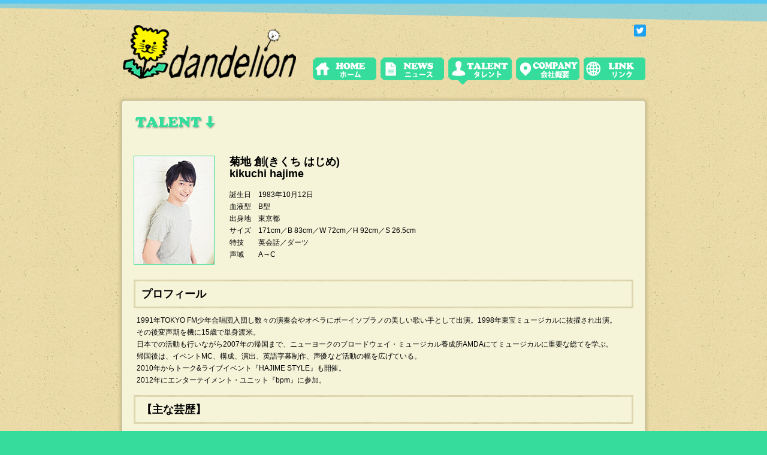

--- FILE ---
content_type: text/html
request_url: http://ddl-ltd.co.jp/kikuchihajime.html
body_size: 5678
content:
<!DOCTYPE html>
<html lang="ja">
<head>
  <meta charset="utf-8" />
  <meta name="viewport" content="width=device-width, initial-scale=1.0, minimum-scale=1.0, maximum-scale=1.0, user-scalable=0">
  <meta name="format-detection" content="telephone=no">
  <meta name="keywords" content="ダンデライオン,dandelion,浅沼晋太郎,猪狩 敦子,伊勢 直弘,伊藤 マサミ,菊地 創,中西 英樹,渡辺 優衣,宮本 親臣,阿久津 みちほ" />
  <meta name="description" content="株式会社ダンデライオン" />
  <link rel="stylesheet" href="./common/css/style.css" media="all" />
  <script type="text/javascript" src="common/js/jquery.js"></script>
  <script type="text/javascript" src="common/js/action.js"></script>
  <script type="text/javascript" src="./common/js/swfobject.js"></script>
  <script>
  // 初期化
  window.onload = function() {
    var voice_txt = "";
    var voice_txt2 = "";

    if ((navigator.userAgent.indexOf('iPad') != -1) || (navigator.userAgent.indexOf('iPod') != -1) || (navigator.userAgent.indexOf('iPhone') != -1) || (navigator.userAgent.indexOf('Android') != -1)) {
      document.getElementById("voice").innerHTML = voice_txt;

      var $id         = function(id)  { return document.getElementById(id); }
      var $classAll   = function(c)   { return document.getElementsByClassName(c); }

      // ブラウザ対応拡張子取得
      var AUDIO_EXT = (function(){
        var ext     = "";
        var audio   = new Audio();

        if      (audio.canPlayType("audio/ogg") == 'maybe') { ext="ogg"; }
        else if (audio.canPlayType("audio/mp3") == 'maybe') { ext="mp3"; }
        else if (audio.canPlayType("audio/wav") == 'maybe') { ext="wav"; }

        return ext;
      })();


      // Circle 要素取得
      var eCircleList = $classAll("circle");

      for (var i=0,len=eCircleList.length; i<len; ++i) {
        var eCircle = eCircleList[i];
        // クリックイベント登録
        eCircle.addEventListener("click", function(){
          var data = this.getAttribute("data");
          var src  = "sound/" + data + "." + AUDIO_EXT;
          // サウンド再生
          (new Audio(src)).play();
        }, false);
      }

    }else {
      document.getElementById("voice").innerHTML = voice_txt2;
    }
  };

</script>
<title>dandelion | Talent</title>
</head>

<body>
  <a name="top"></a>
  <div id="wrap" class="png">
    <div id="top_container">
      <!-- header -->
      <div id="header_bg">
        <div id="header">
          <p id="back-top">
            <a href="#top"><span></span></a>
          </p>
          <div class="utility t_mfix">
            <ul class="utility-inner">
              <li></li>
            </ul>

          </div>
          <div class="header-inner">
            <ul>
              <li class="logo">
                <h1><a href="index.html">dandelion</a></h1>
              </li>
              <li class="sub_navi"><a href="https://twitter.com/Dandelion_Ltd" target="_blank"><img src="common/images/twitter_btn.png" width="20" height="20" /></a></li>
              <li class="nav-drawer">
                <input id="nav-input" type="checkbox" class="nav-unshown">
                <label id="nav-open" for="nav-input"><span></span></label>
                <label class="nav-unshown" id="nav-close" for="nav-input"></label>
                <div id="nav-content">
                  <div class="close-btn"><label class="cancel" for="nav-input"></label></div>
                  <ul class="sp-menu">
                    <li class="sp_mitem item1"><a href="index.html">ホーム</a></li>
                    <li class="sp_mitem item2"><a href="news.html">ニュース</a></li>
                    <li class="sp_mitem item3"><a href="talent.html">タレント</a></li>
                    <li class="sp_mitem item4"><a href="company.html">会社概要</a></li>
                    <li class="sp_mitem item5"><a href="link.html">リンク</a></li>
                    <li class="sp_mitem item6"><a href="https://twitter.com/Dandelion_Ltd" target="_blank">Twitter</a></li>
                  </ul>
                </div>
              </li>

            </ul>
          </div>
          <!-- <div class="clr"></div> -->
          <ul id="gnavi">
            <li id="menu_1"><a href="index.html">ホーム</a></li>
            <li id="menu_2"><a href="news.html">ニュース</a></li>
            <li id="menu_3_active"><a href="talent.html">タレント</a></li>
            <li id="menu_4"><a href="company.html">会社概要</a></li>
            <li id="menu_5"><a href="link.html">リンク</a></li>
          </ul>
          <!-- <div class="clr"></div> -->
        </div>
      </div>
      <!-- header -->
      <!-- container -->
      <div id="container">
        <div id="main">
          <div id="m_column">
            <div id="talent-block">
              <h2>Talent</h2>

              <div class="clear"></div>
                          <ul>
                <li class="talent_detail">
                    <div class="talent_img"><img src="files/artist_detail_1437738628_066079200.jpg" alt="菊地 創" height="180" /></div>
                    <div class="detail"><h3>菊地 創(きくち はじめ)<br>kikuchi hajime</h3>
                    <div class="text">誕生日　1983年10月12日<br>血液型　B型<br>出身地　東京都<br>サイズ　171cm／B 83cm／W 72cm／H 92cm／S 26.5cm<br>特技　　英会話／ダーツ<br>声域　　A→C</div>
</div>
                </li>
            </ul>
            <ul>  
                <li class="voice"><div id="voice"></div></li>
            </ul>
            <section>
                <div class="contents_title"><h4>プロフィール</h4></div>
                <div class="contents_text">1991年TOKYO FM少年合唱団入団し数々の演奏会やオペラにボーイソプラノの美しい歌い手として出演。1998年東宝ミュージカルに抜擢され出演。<br>その後変声期を機に15歳で単身渡米。<br>日本での活動も行いながら2007年の帰国まで、ニューヨークのブロードウェイ・ミュージカル養成所AMDAにてミュージカルに重要な総てを学ぶ。<br>帰国後は、イベントMC、構成、演出、英語字幕制作、声優など活動の幅を広げている。<br>2010年からトーク&ライブイベント『HAJIME STYLE』も開催。<br>2012年にエンターテイメント・ユニット『bpm』に参加。</div>
            </section>
            <section>
                <div class="contents_title"><h4>【主な芸歴】</h4></div>
                <div class="contents_text">1991年 伊・ヴェローナ歌劇団東京公演<br>　　　　オペラ『トゥーランドット』〈国立代々木第一体育館〉<br>1992年 小沢征爾指揮オペラ『トスカ』〈東京・尼崎・名古屋〉<br>1994年 蜷川幸雄演出『夏の夜の夢』ボーイソプラノソロ〈ベニサンピット〉<br>（録音された声は以後も東京・新潟・関西・ロンドン・パリでの上演にも使用）<br>　　　　『バーンスタイン・MASS』〈オーチャードホール〉<br>　　　　『題名の無い音楽会』テレビ朝日<br>　　　　『タモリの音楽は世界だ』テレビ東京<br>1995年 オペラ『魔笛』三人の童子役〈パナソニックグローブ座〉<br>　　　　オペラ『ヒロシマのオルフェ』<br>1996年 オペラ『アマールと三人の王様』アマール役<br>1998年 東宝ミュージカル『サウンドオブミュージック』3-4月公演フリードリッヒ役〈日生劇場〉<br><br><p style="padding-left:400px">など多数</p></div>
            </section>
            <section>
                <div class="contents_title"><h4>出演・演出・脚本作品【舞台】</h4></div>
                <div class="contents_text"><strong>2024年〜2025年</strong><br>ミュージカル「レ・ミゼラブル」（帝国劇場・他）<br><br><strong>2023年</strong><br>ウキヨホテルプロジェクト「ジル・ド・レ〜吾輩は娼館の蚤である〜」（ラゾーナ川崎プラザソル・演出）<br><br><strong>2022年</strong><br>ウキヨホテルプロジェクト「YOKOHAMA Short Stories」（クリフサイド/出演・演出）<br>エンターテイメント・ユニットbpm「DRAGON　BOWL」（スペース・ゼロ）<br>エンターテイメント・ユニットbpm15周年記念公演『beats per minute CHAIN LIFT』（スペース・ゼロ/出演：トニー役）<br><br><strong>2021年</strong><br>エンターテイメント・ユニットbpm『Bon Appeti！-ボナペティ-』（スペース・ゼロ/出演：土井）<br><br><strong>2019年</strong><br>トライアウト公演『Ukiyo Hotel』（ラゾーナ川崎プラザソル・出演）<br>進戯団夢命クラシックス＃22『碧のヴォヤージュ』（新宿村LIVE・出演）<br><br><strong>201８年</strong><br> エンターテイメント・ユニットbpm『聖の夜』（トリコロールシアター・出演）<br>Black Wing Project ミュージカル「In touch」（シアタートラム/水戸芸術館ACM劇場・翻訳、演出）<br>  エンターテイメント・ユニットbpm『QUICK DRAW』（日本青年館ホール・出演）<br>「ツクリバナシ」（下北沢「劇」小劇場・出演）<br><br><strong>2017年</strong><br>smape produce Vol.1 『裸の王様の耳はロバの耳』（中野ザ・ポケット・出演）<br> エンターテイメント・ユニットbpm EXTRA STAGE TRINTY 『Thought』（赤坂 RED/THEATER・出演）<br> エンターテイメント・ユニットbpm１０周年記念公演『beat per minnte』（赤坂 RED/THEATER/出演：トニー役）<br>宮本亜門演出リーディング公演『画狂人　北斎』（すみだ北斎美術館/大英博物館・出演）<br><br><strong>201６年</strong><br> エンターテイメント・ユニットbpm『ESORA』（スペース・ゼロ・出演、演出補佐）<br>ジョー＆マリー　プロジェクト『熱闘‼︎飛龍小学校☆パワード』（シアターサンモール・出演）<br>ブロードウェイミュージカル『Violet』（ラゾーナ川崎プラザソル・翻訳、演出）<br> エンターテイメント・ユニットbpm『アヴェ・マリターレ』（紀伊国屋サザンシアター・出演）<br><br><strong>2015年</strong><br>J-VOICE PJT 第4回公演　朗読劇『ハックルベリーのさよならを』（東京グローブ座・演出）<br>天才劇団バカバッカ「ハッピー・ウェディング！」（六行会ホール・出演）<br>Musical PUB （ラゾーナ川崎・演出）<br><br><strong>2014年</strong><br>Musical PUB（ラゾーナ川崎・出演）<br> エンターテイメント・ユニットbpm「ネバーランド☆GO!GO!」（スペースゼロ・出演）<br>TipTapオリジナルミュージカル「Count Down My Life」主演（ポケットスクエア劇場HOPE）<br>全労済ホール／スペース・ゼロ提携公演　エンターテイメント・ユニットbpm本公演「不如帰」（演出助手・出演）<br>PONKOTSU-BARON project 『オズからの招待状』（紀伊國屋サザンシアター/演出）<br><br><strong>2013年</strong><br>「ブロードウェイミュージカル『メリリー･ウィー･ロール･アロング』～それでも僕らは前へ進む～」<br>　天王洲銀河劇場 ／ 梅田芸術劇場シアター・ドラマシティ（出演）<br>* pnish *プロデュース『RADIO KILLED THE RADIO STAR』/俳優座劇場（出演：矢部幸之助役）<br>Ｂ×b『FRONT LINE』シリーズ４/紀伊國屋サザンシアター（出演：出口・サタフィールド・アンドリュー・政彦役）<br><br><strong>2012年</strong><br>ミュージカル『Count Down My Life』 /ザムザ阿佐ヶ谷（主演）<br>B×b『ERONT LINE mission3:Alien』/博品館劇場（出演：出口・サタフィールド・アンドリュー・政彦役）<br>STRAIGHT ROCK PLAY『4STRIKE』/新宿FACE・心斎橋BIGCAT（脚本）<br>おちゃめいつcafe公演『独 〈どいつ〉 』/器とcafe ひねもすのたり（出演）<br><br><strong>2011年</strong><br>ドキュメンタリーDVD『僕たちの地球ロードin HAWAI』<br>舞台『銀河英雄伝説』-第一章銀河帝国編-/青山劇場（出演）<br>ヴォーカルユニットach 3rdLIVE『新番組GOLDEN TIME』/原宿LaDonna（作・演出・出演）<br>神奈川芸術劇場　宮本亜門氏特別ワークショップ参加<br>劇団あとりえっじ『ぬばたまの淵〜われても末に逢わんとぞ想う』/俳優座劇場（出演：朝霧役）<br><br><strong>2010年</strong><br>劇団離風霊船公演 唐十郎作『少女仮面』（座高円寺／出演：ボーイ２、甘粕役）<br>西田シャトナー 作・演出『ソラオの世界』（東京芸術劇場／出演）<br>ハイブリッド・アミューズメント・ショウ bpm『ジッパー！』（あうるすぽっと／出演：宇佐美俊郎役）<br><br><strong>2008年</strong><br>『SAMURAI 7』（新宿コマ劇場／出演）<br><br><p style="padding-left:400px">他多数</p></div>
            </section>
            <section>
                <div class="contents_title"><h4>【出演作品】（声優）</h4></div>
                <div class="contents_text">テレビ東京他「休日のわるものさん」<br>OVA『テニスの王子様〜決勝へのカウントダウン〜』（ダヴィッドリベラ役〈英語〉）</div>
            </section>

              <br>
              詳細なプロフィール・ボイスサンプルは、ダンデライオンまでお問い合わせください。
              <script type="text/javascript" src="./common/js/soundapi.js"></script>
            </div>
          </div>
        </div>

      </div>
    </div>
  </div>
  <!-- footer -->
  <div id="footer">
    <div id="footer_main">
      <ul class="utility_link">
        <li class="side_link">　</li>
        <li class="copyright">このサイトに掲載されているあらゆる素材の<br class="disp_lw_ms">無断複写・転載を禁止します。<br />copyright dandelion all right reserved</li>
        <li class="side_link"><a href="policy.html">プライバシーポリシー</a></li>      <div class="clr"></div>
      </ul>
    </div>
  </div>

  <!-- footer -->
</div>
</body>
</html>


--- FILE ---
content_type: text/css
request_url: http://ddl-ltd.co.jp/common/css/style.css
body_size: 4780
content:
/*! ================================================
****************************************************
このcssファイルはSassから生成されていますので、
編集しないようご注意ください。
****************************************************
==================================================== */
.disp_lw_ms {
  display: none
}

*:focus {
  outline: none
}

html {
  overflow-y: scroll
}

body,
div,
dl,
dt,
dd,
ul,
ol,
li,
h1,
h2,
h3,
h4,
h5,
h6,
pre,
form,
fieldset,
input,
textarea,
p,
blockquote,
th,
td {
  margin: 0;
  padding: 0
}

address,
caption,
cite,
code,
dfn,
em,
strong,
th,
var {
  font-style: normal
}

table {
  border-collapse: collapse;
  border-spacing: 0
}

caption,
th {
  text-align: left
}

li {
  list-style-type: none
}

ol {
  list-style-type: none
}

q:before,
q:after {
  content: ""
}

object,
embed {
  vertical-align: top
}

hr,
legend {
  display: none
}

h1,
h2,
h3,
h4,
h5,
h6 {
  font-size: 100%;
  font-weight: normal
}

img,
abbr,
acronym,
fieldset {
  border: 0
}

li {
  list-style-type: none
}

body {
  font: 13px/1.231 arial, helvetica, clean, sans-serif;
  *font-size: small;
  *font: x-small;
  font-family: verdana, arial, "メイリオ", "ヒラギノ角ゴ Pro W3", "Hiragino Kaku Gothic Pro", Osaka, "ＭＳ Ｐゴシック", "MS PGothic"
}

html>body {
  font-size: small\9
}

table {
  font-size: inherit;
  font: 100%
}

pre,
code,
kbd,
samp,
tt {
  font-family: monospace;
  *font-size: 108%;
  line-height: 100%
}

.utility {
  width: 100%;
  height: 26px
}

.utility ul.utility-inner {
  float: right
}

.utility ul.utility-inner li {
  float: left
}

.utility ul.utility-inner li.arrow_utility {
  line-height: 1.8em;
  margin-left: 10px;
  padding: 3px 0 2px 10px;
  background: transparent url(../images/arrow_utility.png) no-repeat left center
}

.utility ul.utility-inner li.icn_tw {
  line-height: 1.8em;
  margin-left: 10px;
  padding: 3px 0 2px 10px;
  background: transparent url(../images/icn_tw.png) no-repeat left center
}

.utility ul.utility-inner li.arrow_utility a {
  margin-left: 3px
}

.utility ul.utility-inner li.icn_tw a {
  margin-left: 5px
}

.header-inner {
  width: 876px;
  height: 70px;
  position: relative
}

.header-inner li {
  float: left
}

.logo a {
  width: 299px;
  height: 102px;
  background: url(../images/logo.png) left top no-repeat;
  display: block;
  text-indent: -9999px;
  margin: 12px 21px 0 0
}

.logo span {
  width: 299px;
  height: 102px;
  background: url(../images/logo.png) left top no-repeat;
  display: block;
  text-indent: -9999px;
  margin: 12px 21px 0 0
}

.copy {
  width: 311px;
  height: 38px;
  background: url(../images/lead_copy.png) left top no-repeat;
  display: block;
  text-indent: -9999px;
  margin: 12px 29px 0 0
}

.sub_navi {
  position: absolute;
  top: 15px;
  right: 0px;
  width: 20px;
  height: 20px
}

.nav-drawer {
  display: none;
  position: fixed;
  z-index: 7777;
  top: 10px;
  right: 5px;
  padding: 10px;
  background: #35dc9c
}

.nav-unshown {
  display: none
}

#nav-open {
  display: inline-block;
  width: 30px;
  height: 22px;
  vertical-align: middle
}

#nav-open span,
#nav-open span:before,
#nav-open span:after {
  position: absolute;
  height: 3px;
  width: 30px;
  border-radius: 3px;
  background: #fff;
  display: block;
  content: "";
  cursor: pointer
}

#nav-open span:before {
  bottom: -9px
}

#nav-open span:after {
  bottom: -18px
}

#nav-close {
  display: none;
  position: fixed;
  z-index: 7778;
  top: 0;
  left: 0;
  width: 100%;
  height: 100%;
  background: #000;
  opacity: 0;
  -webkit-transition: .3s ease-in-out;
  transition: .3s ease-in-out
}

#nav-content {
  overflow: auto;
  position: fixed;
  top: 0;
  right: -100%;
  z-index: 7779;
  width: 90%;
  max-width: 330px;
  height: 100%;
  background: #35dc9c;
  -webkit-transition: .3s ease-in-out;
  transition: .3s ease-in-out;
  -webkit-transform: translateX(105%);
  transform: translateX(105%)
}

#nav-input:checked~#nav-close {
  display: block;
  opacity: .5
}

#nav-input:checked~#nav-content {
  right: 0;
  -webkit-transform: translateX(0%);
  transform: translateX(0%);
  -webkit-box-shadow: 6px 0 25px rgba(0, 0, 0, .15);
  box-shadow: 6px 0 25px rgba(0, 0, 0, .15)
}

.close-btn {
  height: 40px;
  position: relative;
  margin: 15px 0 20px
}

.cancel {
  position: absolute;
  top: 0;
  right: 40px;
  width: 5px;
  height: 30px;
  background: #fff600;
  -webkit-transform: rotate(45deg);
  transform: rotate(45deg)
}

.cancel::before {
  display: block;
  content: "";
  position: absolute;
  top: 50%;
  left: -13px;
  width: 31px;
  height: 5px;
  margin-top: -3px;
  background: #fff600
}

.sp-menu .sp_mitem {
  display: block;
  margin: 0 auto;
  padding: 5px 0;
  text-align: center;
  width: 106px
}

.sp-menu .sp_mitem:first-child {
  background: url(../images/menusp.png) 0px 0px no-repeat
}

.sp-menu .sp_mitem:nth-child(2) {
  background: url(../images/menusp.png) -113px 0px no-repeat
}

.sp-menu .sp_mitem:nth-child(3) {
  background: url(../images/menusp.png) -226px 0px no-repeat
}

.sp-menu .sp_mitem:nth-child(4) {
  background: url(../images/menusp.png) -341px 0px no-repeat
}

.sp-menu .sp_mitem:nth-child(5) {
  background: url(../images/menusp.png) -456px 0px no-repeat
}

.sp-menu .sp_mitem:nth-child(6) {
  background: url(../images/sp_menu_twt.png) no-repeat center center;
  background-size: contain
}

.sp-menu .sp_mitem a {
  display: block;
  text-indent: -9999em;
  overflow: hidden;
  width: 106px;
  height: 30px
}

.icon_block_01 {
  background: transparent url(../images/icon_block_01.png) no-repeat left center
}

.icon_block_02 {
  background: transparent url(../images/icon_block_02.png) no-repeat left center
}

.icon_arrow_01 {
  background: transparent url(../images/icon_arrow_01.png) no-repeat left center
}

.icon_arrow_02 {
  background: transparent url(../images/icon_arrow_02.png) no-repeat left center
}

ul#gnavi {
  display: block;
  margin-left: 318px;
  position: relative;
  margin-top: 0px
}

ul#gnavi li {
  display: inline;
  position: relative;
  height: 47px
}

ul#gnavi li a {
  float: left;
  height: 0px;
  text-indent: -9999em;
  overflow: hidden
}

ul#gnavi li#menu_1_active a,
ul#gnavi li#menu_1_active a:hover,
ul#gnavi li#menu_1 a:hover {
  margin-right: 7px;
  width: 106px;
  height: 47px;
  background: url(../images/menu.png) 0px -47px no-repeat
}

ul#gnavi li#menu_1 a {
  margin-right: 7px;
  width: 106px;
  height: 47px;
  background: url(../images/menu.png) 0px 0px no-repeat
}

ul#gnavi li#menu_2_active a,
ul#gnavi li#menu_2_active a:hover,
ul#gnavi li#menu_2 a:hover {
  margin-right: 7px;
  width: 106px;
  height: 47px;
  background: url(../images/menu.png) -113px -47px no-repeat
}

ul#gnavi li#menu_2 a {
  margin-right: 7px;
  width: 106px;
  height: 47px;
  background: url(../images/menu.png) -113px 0px no-repeat
}

ul#gnavi li#menu_3_active a,
ul#gnavi li#menu_3_active a:hover,
ul#gnavi li#menu_3 a:hover {
  margin-right: 7px;
  width: 106px;
  height: 47px;
  background: url(../images/menu.png) -226px -47px no-repeat
}

ul#gnavi li#menu_3 a {
  margin-right: 7px;
  width: 106px;
  height: 47px;
  background: url(../images/menu.png) -226px 0px no-repeat
}

ul#gnavi li#menu_4_active a,
ul#gnavi li#menu_4_active a:hover,
ul#gnavi li#menu_4 a:hover {
  margin-right: 7px;
  width: 106px;
  height: 47px;
  background: url(../images/menu.png) -341px -47px no-repeat
}

ul#gnavi li#menu_4 a {
  margin-right: 7px;
  width: 106px;
  height: 47px;
  background: url(../images/menu.png) -341px 0px no-repeat
}

ul#gnavi li#menu_5_active a,
ul#gnavi li#menu_5_active a:hover,
ul#gnavi li#menu_5 a:hover {
  width: 103px;
  height: 47px;
  background: url(../images/menu.png) -456px -47px no-repeat
}

ul#gnavi li#menu_5 a {
  width: 103px;
  height: 47px;
  background: url(../images/menu.png) -456px 0px no-repeat
}

#left-block {
  padding: 10px
}

#left-block .twitter {
  height: 480px;
  overflow: hidden
}

#left-block .banner {
  margin: 20px auto 0
}

#left-block .banner a {
  text-decoration: none
}

#left-block .banner img {
  vertical-align: middle
}

#left-block h2 {
  width: 219;
  height: 30px;
  background: url(../images/title_ti.png) left top no-repeat;
  display: block;
  text-indent: -9999px;
  margin: 12px 0 10px 10px
}

#left-block .new-list {
  padding: 0 10px 10px 10px
}

#left-block .new-list .title {
  margin: 2px 0 0px 0;
  color: #54c7f2;
  font-size: 1.125rem;
  font-weight: bold
}

#left-block .new-list .title a {
  color: #54c7f2;
  font-size: 1.125rem;
  font-weight: bold;
  text-decoration: none
}

#left-block .new-list .date {
  margin: 2px 0 0px 0px;
  color: #454545;
  font-size: .75rem;
  font-weight: normal
}

#left-block .new-list .line {
  height: 1px;
  border-bottom: 1px dotted #ddd;
  margin-bottom: 2px
}

#left-block .new-list .detail {
  font-size: .875rem;
  line-height: 22px
}

#left-block .new-list .detail a {
  color: #54c7f2
}

#left-block .new-list .line_02 {
  height: 3px;
  background: url(../images/line_01.png) left top repeat-x;
  margin: 5px 0
}

#whatsnew-block {
  padding: 10px 20px 45px 20px;
  vertical-align: top;
  min-height: 545px
}

#whatsnew-block h2 {
  width: 314;
  height: 30px;
  background: url(../images/title_whatsnew.png) left top no-repeat;
  display: block;
  text-indent: -9999px;
  margin: 12px 21px 10px 0
}

#whatsnew-block .new-list {
  margin-left: 20px;
  padding: 5px 10px 5px 0px
}

#whatsnew-block .new-list .talent {
  margin: 2px 0 0px 0;
  color: #35dc9b;
  font-size: .875rem
}

#whatsnew-block .new-list .title {
  margin: 2px 0 0px 0;
  color: #54c7f2;
  font-size: 1.125rem;
  font-weight: bold
}

#whatsnew-block .new-list .title a {
  color: #54c7f2;
  font-size: 1.125rem;
  font-weight: bold;
  text-decoration: none;
  pointer-events: auto
}

#whatsnew-block .new-list .date {
  margin: 2px 0 0px 0px;
  color: #454545;
  font-size: .75rem;
  font-weight: normal
}

#whatsnew-block .new-list .line {
  height: 1px;
  border-bottom: 1px dotted #ddd;
  margin-bottom: 2px
}

#whatsnew-block .new-list .detail {
  font-size: .875rem;
  line-height: 22px
}

#whatsnew-block .new-list .detail span {
  width: 592px;
  margin-top: 0px;
  padding: 0px;
  font-size: .875rem;
  line-height: 22px
}

#whatsnew-block .new-list .line_02 {
  height: 3px;
  background: url(../images/line_01.png) left top repeat-x;
  margin: 5px 0
}

#perfect-scrollbar-box {
  position: relative;
  overflow: auto;
  height: 490px;
  padding-right: 10px
}

#talent_list-block {
  padding: 10px 10px 45px 10px;
  display: -webkit-box;
  display: -ms-flexbox;
  display: flex;
  display: -webkit-flex;
  -ms-flex-wrap: wrap;
  flex-wrap: wrap;
  -webkit-flex-wrap: wrap;
  -ms-flex-pack: distribute;
  justify-content: space-around
}

#talent_list-block .talent_section {
  background: #fff;
  padding: 9px;
  /* margin-bottom: 15px; */
  -ms-flex-preferred-size: 182px;
  flex-basis: 182px;
  -webkit-box-pack: justify;
  -ms-flex-pack: justify;
  justify-content: space-between;
  border: 1px solid #a8a8a8;
  margin: 0 7px 15px 7px;
}

/* #talent_list-block .talent_section:nth-child(5),
#talent_list-block .talent_section:nth-child(6),
#talent_list-block .talent_section:nth-child(7),
#talent_list-block .talent_section:nth-child(8),
#talent_list-block .talent_section:nth-child(9),
#talent_list-block .talent_section:nth-child(10),
#talent_list-block .talent_section:nth-child(11) {
  margin: 0 6px 15px 6px
} */

#talent_list-block h2 {
  -ms-flex-preferred-size: 100%;
  flex-basis: 100%;
  width: 100%;
  width: 314px;
  height: 30px;
  background: url(../images/title_talent.png) left top no-repeat;
  display: block;
  text-indent: -9999px;
  margin: 12px 0px 30px 20px
}

#talent_list-block a {
  color: #454545;
  text-decoration: none
}

#talent_list-block .talent_img {
  border: 1px solid #35dc9b;
  width: 100%
}

#talent_list-block .talent_img img {
  width: 100%;
  height: auto;
  vertical-align: middle
}

#talent_list-block .talent_name {
  padding: 10px 0 5px;
  text-align: center;
  font-size: 1rem;
  font-weight: bold
}

#talent-block a {
  color: #454545;
  text-decoration: none
}

#talent-block {
  padding: 10px 20px 45px 20px
}

#talent-block h2 {
  height: 30px;
  background: url(../images/title_talent.png) left top no-repeat;
  display: block;
  text-indent: -9999px;
  margin: 12px 21px 30px 0
}

#talent-block .talent_detail {
  padding: 10px 0;
  overflow: hidden
}

#talent-block .talent_detail .detail {
  float: left;
  margin-top: 0px;
  padding: 0px;
  font-size: .75rem;
  line-height: 20px
}

#talent-block .talent_detail .detail h3 {
  font-size: 1.125rem;
  font-weight: bold
}

#talent-block .talent_detail .detail .text {
  padding-top: 15px;
  font-size: .75rem;
  line-height: 20px;
  min-height: 120px
}

#talent-block .talent_detail .detail .text {
  padding-top: 15px;
  font-size: .75rem;
  line-height: 20px;
  min-height: 120px
}

#talent-block .talent_detail .talent_img {
  float: left;
  margin: 0px 25px 0px 0;
  padding-left: 0px;
  border: 1px solid #35dc9b
}

#talent-block .talent_detail .talent_img img {
  vertical-align: middle
}

#talent-block .talent_detail .detail .banner {
  margin-right: 10px
}

#talent-block .voice {
  padding: 0px 0px 10px 0px;
  overflow: hidden
}

#talent-block .voice a {
  background: url(../images/voice_bg.png) left top no-repeat;
  width: 151px;
  height: 27px;
  float: left;
  margin: 0px 18px 0px 0;
  padding-top: 10px;
  text-align: center;
  font-size: .875rem;
  color: #fff
}

#talent-block .voice .circle {
  background: url(../images/voice_bg.png) left top no-repeat;
  width: 151px;
  height: 27px;
  float: left;
  margin: 0px 18px 0px 0;
  padding-top: 10px;
  text-align: center;
  font-size: .875rem;
  color: #fff
}

#talent-block .contents_title {
  border: 3px solid #fff;
  border-image-source: url(../images/bg_dark.jpg);
  border-image-slice: 100;
  border-width: 3px;
  border-image-repeat: stretch;
  padding: 10px;
  margin: 5px 0px 5px 0
}

#talent-block .contents_title h4 {
  font-size: 1.125rem;
  font-weight: bold
}

#talent-block .contents_text {
  margin-bottom: 15px;
  padding: 5px 25px 0 5px;
  font-size: .75rem;
  line-height: 20px
}

#date-block {
  padding: 5px 20px;
  background: #f5f4d9;
  border-radius: 4px;
  line-height: 1.5;
  font-size: 1rem;
  display: -webkit-box;
  display: -ms-flexbox;
  display: flex;
  display: -webkit-flex;
  -ms-flex-wrap: wrap;
  flex-wrap: wrap;
  -webkit-flex-wrap: wrap
}

#date-block .y_date {
  padding-left: 20px;
  margin-right: 10px
}

#date-block a {
  color: #454545;
  text-decoration: none
}

#news-block {
  padding: 10px 20px 45px 20px
}

#news-block h2 {
  width: 314;
  height: 30px;
  background: url(../images/title_news.png) left top no-repeat;
  display: block;
  text-indent: -9999px;
  margin: 12px 21px 30px 0
}

#news-block .new-list {
  margin-left: 20px;
  padding: 10px 10px 10px 0px;
  overflow: hidden
}

#news-block .new-list .title {
  margin: 2px 0 0px 0;
  color: #454545;
  font-size: 1.125rem;
  font-weight: bold
}

#news-block .new-list .date {
  margin: 2px 0 0px 10px;
  color: #454545;
  font-size: .75rem;
  font-weight: normal
}

#news-block .new-list .line {
  height: 1px;
  border-bottom: 1px dotted #ddd;
  margin-bottom: 7px
}

#news-block .new-list .detail {
  font-size: .875rem;
  line-height: 22px
}

#news-block .new-list .detail span {
  width: 592px;
  margin-top: 0px;
  padding: 0px;
  font-size: .75rem;
  line-height: 22px
}

#news-block .new-list .line_02 {
  height: 3px;
  background: url(../images/line_01.png) left top repeat-x;
  margin: 5px 0
}

#company-block {
  padding: 10px 20px 45px 20px
}

#company-block h2 {
  width: 314;
  height: 30px;
  background: url(../images/title_company.png) left top no-repeat;
  display: block;
  text-indent: -9999px;
  margin: 12px 21px 30px 0
}

#company-block .new-list {
  margin-left: 20px;
  padding: 10px 10px 10px 0px;
  overflow: hidden
}

#company-block .new-list .title {
  width: 100px;
  float: left;
  margin: 2px 0 0px 0;
  padding-left: 20px;
  color: #454545;
  font-size: .875rem;
  font-weight: bold
}

#company-block .new-list .detail {
  width: calc(100% - 135px);
  float: left;
  margin-top: 0px;
  padding: 0px;
  font-size: .75rem;
  line-height: 20px
}

#company-block .new-list .detail span {
  display: inline-block;
  text-indent: -1em;
  padding-left: 2em
}

#link-block {
  padding: 10px 20px 45px 20px;
  min-height: 300px
}

#link-block h2 {
  width: 314;
  height: 30px;
  background: url(../images/title_link.png) left top no-repeat;
  display: block;
  text-indent: -9999px;
  margin: 12px 21px 30px 0
}

#link-block a {
  color: #454545;
  text-decoration: none
}

#link-block .link-list li {
  border-bottom: 1px dotted #ddd
}

#link-block .new-list {
  margin-left: 20px;
  padding: 10px 10px 10px 0px;
  overflow: hidden
}

#link-block .new-list .title {
  margin: 2px 0 8px 0;
  padding-left: 20px;
  color: #454545;
  font-size: .875rem;
  font-weight: bold
}

#link-block .new-list .detail span {
  width: 800px;
  margin-top: 0px;
  padding: 0px 0px 0px 30px;
  font-size: .75rem;
  line-height: 20px
}

#privacy-block {
  padding: 10px 20px 45px 20px
}

#privacy-block h2 {
  width: 314;
  height: 30px;
  background: url(../images/title_privacy.png) left top no-repeat;
  display: block;
  text-indent: -9999px;
  margin: 12px 21px 30px 0
}

#privacy-block h3 {
  margin: 10px 0 0 20px;
  padding-left: 20px;
  font-size: .875rem;
  font-weight: bold
}

#privacy-block .text {
  margin: 10px 50px 10px 40px;
  font-size: .75rem;
  line-height: 22px
}

#privacy-block .new-list {
  margin-left: 20px;
  padding: 10px 10px 10px 20px;
  overflow: hidden
}

#privacy-block .new-list .title {
  width: 110px;
  float: left;
  margin: 2px 0 0px 0;
  color: #454545;
  font-size: .875rem;
  font-weight: bold
}

#privacy-block .new-list .detail span {
  width: 592px;
  float: left;
  margin-top: 0px;
  padding: 0px;
  font-size: .75rem;
  line-height: 20px
}

#footer a {
  color: #fff;
  text-decoration: none
}

#footer a:link {
  color: #fff;
  text-decoration: none
}

#footer a:visited {
  color: #fff;
  text-decoration: none
}

#footer a:hover {
  color: #fff;
  text-decoration: underline
}

#footer a:active {
  color: #fff;
  text-decoration: none
}

#pagetopbox {
  width: 997px;
  height: 29px;
  margin: 30px auto 0
}

#pagetopbox .pagetop {
  float: right;
  height: 29px
}

#footer {
  width: 100%;
  padding-top: 10px;
  padding-bottom: 20px;
  background: url(../images/bg_bottom.png) center top repeat-x
}

#footer_main {
  max-width: 876px;
  text-align: center;
  margin: 0px auto 0px auto;
  padding-top: 63px;
  padding-bottom: 20px
}

#footer_main ul.utility_link {
  margin: 0 auto;
  max-width: 876px
}

#footer_main ul.utility_link li {
  float: left;
  margin-right: 7px
}

#footer_main ul.utility_link li.side_link {
  width: 150px;
  padding-top: 15px;
  text-align: right
}

#footer_main ul.utility_link li.copyright {
  width: 550px;
  color: #fff
}

#back-top {
  position: fixed;
  bottom: 60px;
  right: 20px;
  z-index: 99
}

#back-top a {
  width: 35px;
  display: block;
  text-align: center;
  font: 11px/100% Arial, Helvetica, sans-serif;
  text-transform: uppercase;
  text-decoration: none;
  outline: none;
  color: #bbb;
  -webkit-transition: 1s;
  transition: 1s
}

#back-top a:hover {
  color: #000
}

#back-top span {
  width: 35px;
  height: 52px;
  display: block;
  margin-bottom: 7px;
  background: url(../images/up-arrow.png) no-repeat center center;
  -webkit-transition: 1s;
  transition: 1s
}

.pc_disp {
  display: block
}

.sp_disp {
  display: none
}

body {
  background-color: #35dc9b
}

#top_container {
  background: url(../images/bg.jpg) center top
}

.titlebar span {
  border-left: solid 3px #085696
}

#container {
  margin-top: 10px
}

#header_bg {
  width: 100%;
  background: url(../images/bg_top.png) center top repeat-x
}

#header {
  width: 100%;
  max-width: 876px;
  height: 137px;
  margin: 0 auto
}

#main {
  width: 100%;
  margin: 20px auto 0 auto;
  overflow: hidden
}

#main.top {
  max-width: 886px
}

#slide_visual {
  width: calc(100% - 10px);
  height: 300px;
  margin: 2px auto 0 auto
}

#slide_visual img {
  width: 100%
}

#l_column,
#r_column,
#m_column {
  -webkit-box-sizing: border-box;
  box-sizing: border-box;
  border: 1px solid #bdb185;
  -webkit-box-shadow: 0px 0px 4px 2px rgba(189, 177, 133, .7);
  box-shadow: 0px 0px 4px 2px rgba(189, 177, 133, .7);
  border-radius: 6px
}

#l_column {
  width: calc(27% - 10px);
  margin: 0 5px 5px;
  float: right;
  background: #f5f4d9
}

#r_column {
  width: calc(73% - 10px);
  margin: 0 5px 5px;
  float: right;
  background: #f5f4d9 url(../images/grassland.png) left bottom no-repeat;
  background-size: auto
}

#m_column {
  width: calc(100% - 10px);
  max-width: 876px;
  margin: 10px auto 5px;
  padding: 0;
  background: #f5f4d9 url(../images/grassland.png) left bottom no-repeat
}

#d_column {
  width: calc(100% - 10px);
  max-width: 876px;
  margin: 5px auto 0;
  padding: 4px;
  background: url(../images/bg_dark.jpg);
  -webkit-box-sizing: border-box;
  box-sizing: border-box;
  border: 1px solid #bdb185;
  -webkit-box-shadow: 0px 0px 4px 2px rgba(189, 177, 133, .7);
  box-shadow: 0px 0px 4px 2px rgba(189, 177, 133, .7);
  border-radius: 6px
}

.utility ul.utility-inner li.arrow_utility {
  background: transparent url(../images/arrow_utility.png) no-repeat left center
}

#etc_tab ul li#etc_tab1.select,
#etc_tab ul li#etc_tab2.select,
#etc_tab ul li#etc_tab3.select,
#etc_tab ul li#etc_tab4.select,
#etc_tab ul li#etc_tab5.select {
  color: #fff;
  background-image: -moz-linear-gradient(top, #0c67b4, #095a9c);
  background-image: -webkit-gradient(linear, 0% 0%, 0% 100%, from(#0c67b4), to(#095a9c), color-stop(1, #095a9c));
  *background-color: #095a9c
}

html>body #etc_tab ul li#etc_tab1.select,
html>body #etc_tab ul li#etc_tab2.select,
html>body #etc_tab ul li#etc_tab3.select,
html>body #etc_tab ul li#etc_tab4.select,
html>body #etc_tab ul li#etc_tab5.select {
  background-color: #095a9c \9
}

#etc_tab ul li#etc_tab1,
#etc_tab ul li#etc_tab2,
#etc_tab ul li#etc_tab3,
#etc_tab ul li#etc_tab4,
#etc_tab ul li#etc_tab5 {
  color: #505050;
  background-image: -moz-linear-gradient(top, #ffffff, #edefef);
  background-image: -webkit-gradient(linear, 0% 0%, 0% 100%, from(#ffffff), to(#edefef), color-stop(1, #edefef));
  border-top: solid 1px #095a9c;
  border-left: solid 1px #095a9c;
  border-right: solid 1px #095a9c
}

#etc_tab #etc1 .linkbox {
  border: solid 1px #095a9c;
  background-color: #fff
}

#etc_tab #etc2 .linkbox {
  border: solid 1px #095a9c;
  background-color: #fff
}

#etc_tab #etc3 .linkbox {
  border: solid 1px #095a9c;
  background-color: #fff
}

#etc_tab #etc4 .linkbox {
  border: solid 1px #095a9c;
  background-color: #fff
}

#etc_tab #etc5 .linkbox {
  border: solid 1px #095a9c;
  background-color: #fff
}

#footer {
  width: 100%
}

@media only screen and (max-width: 580px) {
  .disp_lw_ms {
    display: block
  }

  #whatsnew-block {
    padding: 10px 10px 45px
  }

  #whatsnew-block .new-list {
    margin-left: 10px;
    padding: 10px 5px 10px 0
  }

  #talent_list-block {
    padding: 10px 0 45px
  }

  #talent_list-block .talent_section {
    margin: 0;
    margin-bottom: 15px;
    -ms-flex-preferred-size: 40%;
    flex-basis: 40%;
    max-width: 40%
  }

  #talent-block {
    padding: 10px 10px 45px 10px
  }

  #news-block {
    padding: 10px 10px 45px 10px
  }

  #news-block h2 {
    margin: 12px 0 0
  }

  #news-block .new-list {
    margin-left: 10px;
    padding: 10px 5px 10px 0
  }

  #news-block .new-list .title {
    font-size: 1rem;
    word-break: break-all
  }

  #company-block {
    padding: 10px 10px 45px
  }

  #link-block {
    padding: 10px 10px 45px
  }

  #privacy-block {
    padding: 10px 10px 45px
  }
}

@media only screen and (max-width: 979px) {
  .header-inner {
    width: calc(100% - 20px);
    height: auto;
    margin: 0 auto
  }

  .header-inner li {
    float: none
  }

  .logo a {
    width: 100%;
    height: 0;
    padding-top: 10%;
    margin: 0 auto;
    background-size: contain;
    background-position: center
  }

  .sub_navi {
    display: none
  }

  .nav-drawer {
    display: block
  }

  ul#gnavi {
    display: none
  }

  #left-block {
    margin: 0 auto;
    max-width: 400px
  }

  #company-block .new-list .title {
    width: auto;
    float: none
  }

  #company-block .new-list .detail {
    width: auto;
    float: none
  }

  #footer_main ul.utility_link li {
    float: none;
    margin: 0 auto
  }

  #footer_main ul.utility_link li.side_link {
    width: calc(100% - 20px);
    text-align: center
  }

  #footer_main ul.utility_link li.copyright {
    width: calc(100% - 20px)
  }

  #back-top {
    bottom: 10px;
    right: 0
  }

  #back-top a {
    margin-left: calc(100% - 40px)
  }

  #back-top span {
    margin-bottom: 0;
    opacity: .9
  }

  .pc_disp {
    display: none
  }

  .sp_disp {
    display: block
  }

  #header {
    height: auto;
    min-height: 70px
  }

  #main {
    width: calc(100% - 20px)
  }

  #slide_visual {
    height: auto;
    margin-bottom: 5%
  }

  #l_column {
    float: none;
    margin: 5% auto 0 auto;
    width: calc(100% - 10px)
  }

  #r_column {
    float: none;
    width: calc(100% - 10px);
    max-width: none;
    margin: 0 auto
  }
}

@media only screen and (max-width: 420px) {
  .logo a {
    padding-top: 15%
  }

  #whatsnew-block .new-list .title a {
    font-size: .875rem
  }

  #talent-block .contents_title {
    padding: 10px 5px;
    font-size: 1rem
  }

  #talent-block .contents_title h4 {
    font-size: 1rem
  }

  #company-block .new-list {
    margin-left: 5px;
    padding-right: 0
  }

  #link-block .new-list {
    margin-left: 10px
  }

  #main {
    width: calc(100% - 10px)
  }
}

@media only screen and (max-width: 780px) {
  #left-block .twitter iframe {
    width: calc(100vw - 45px) !important
  }
}

@media only screen and (max-width: 767px) {
  #talent-block .talent_detail .detail {
    float: none;
    margin-top: 10px
  }

  #talent-block .talent_detail .detail .text {
    min-height: inherit
  }

  #talent-block .talent_detail .talent_img {
    float: none;
    display: inline-block;
    margin: 0
  }
}


--- FILE ---
content_type: text/javascript
request_url: http://ddl-ltd.co.jp/common/js/action.js
body_size: 268
content:
$(document).ready(function(){
	// hide #back-top first
	$("#back-top").hide();
	// fade in #back-top
		$(function () {
			$(window).scroll(function () {
				if ($(this).scrollTop() > 120) {
				$('#back-top').fadeIn();
				} else if ($(this).scrollTop() < 120) {
					 $('#back-top').fadeOut();
				}
			});
		// scroll body to 0px on click
		$('#back-top a').click(function () {
		$('body,html').animate({scrollTop: 0}, 'slow');
		return false;
		});
	});
}); 


--- FILE ---
content_type: text/javascript
request_url: http://ddl-ltd.co.jp/common/js/soundapi.js
body_size: 342
content:
//--------------------------------------------------------------------
// soundapi.js
// Unoh Inc. 2006/11/02
// version 1.000
//--------------------------------------------------------------------
var soundapi_setup = {
  obj_id:   'id_soundapi',
  swf_path: './common/js/soundapi.swf'
};

document.write('<!-- saved from url=(0013)about:internet -->');
document.write('<div id="id_soundapi_body"></div>');

var soundapi_so  = new SWFObject(soundapi_setup.swf_path, soundapi_setup.obj_id, "1", "1", "8", "white");
soundapi_so.write("id_soundapi_body");
var soundapi = (navigator.appName.indexOf("Microsoft") != -1) ? window[soundapi_setup.obj_id] : document[soundapi_setup.obj_id];
//--------------------------------------------------------------------
